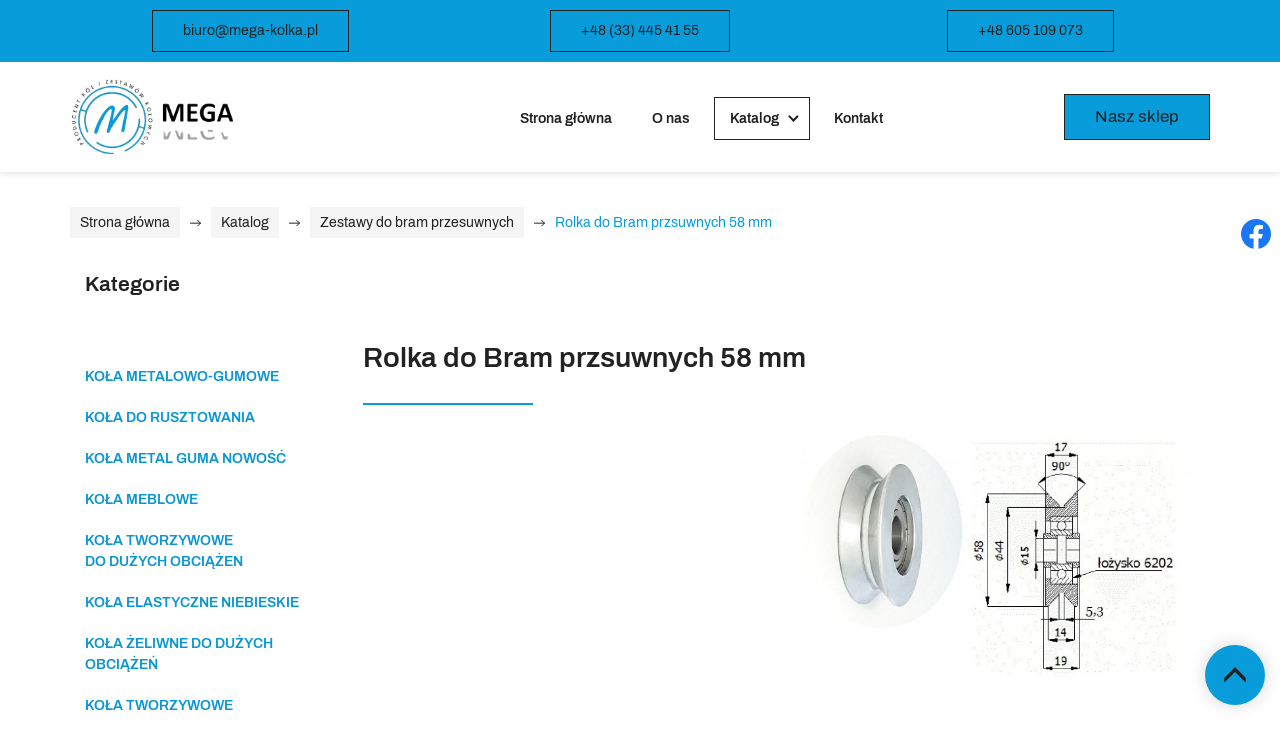

--- FILE ---
content_type: text/html; charset=utf-8
request_url: https://www.mega-kolka.pl/katalog/zestawy-do-bram-przesuwnych/54-rolka-do-bram-przsuwnych-58-mm
body_size: 10065
content:
<!DOCTYPE html>
<html lang="pl-PL">
<head>
<meta http-equiv="X-UA-Compatible" content="IE=edge">
<meta name="viewport" content="width=device-width, initial-scale=1">
<meta name="SKYPE_TOOLBAR" content="SKYPE_TOOLBAR_PARSER_COMPATIBLE">
<meta charset="utf-8">
	<title>Rolka do Bram przsuwnych 58 mm</title>
	<link href="https://www.mega-kolka.pl/katalog/zestawy-do-bram-przesuwnych/54-rolka-do-bram-przsuwnych-58-mm" rel="canonical">
	<link href="/images/design/favicon.ico" rel="icon" type="image/vnd.microsoft.icon">
	<link href="/plugins/system/cookiespolicynotificationbar/assets/css/cpnb-style.min.css" rel="stylesheet" media="all" />
	<link href="/plugins/system/cookiespolicynotificationbar/assets/css/balloon.min.css" rel="stylesheet" media="all" />
	<style>.djc2item_slidergallery .slick-next { right: 0;}.djc2item_slidergallery .slick-prev { left: 0; }.djc2item_slidergallery .slick-next { background-image: url("https://www.mega-kolka.pl/images/design/arrow-right.webp"); background-repeat: no-repeat; z-index: 999; width: 34px; height:34px;  }.djc2item_slidergallery .slick-prev { background-image: url("https://www.mega-kolka.pl/images/design/arrow-left.webp"); background-repeat: no-repeat; z-index: 999; width: 34px; height:34px; }</style>
	<style>.block305 .mod_djc2catitems {background-color:rgba(0, 0, 0, 0);}.block305 .mod_djc2catitems .mod_djc2catitems_list li > a {border-radius:0px !important;background-color:rgba(0, 0, 0, 0);}.block305 .mod_djc2catitems .mod_djc2catitems_list li.active > a,.block305 .mod_djc2catitems .mod_djc2catitems_list li.current > a {background-color:rgba(0, 0, 0, 0);}.block305 .mod_djc2catitems .mod_djc2catitems_list li:not(.active):hover > a,.block305 .mod_djc2catitems .mod_djc2catitems_list li:not(.active) > a:focus,.block305 .mod_djc2catitems .mod_djc2catitems_list li:not(.current):hover > a,.block305 .mod_djc2catitems .mod_djc2catitems_list li:not(.current) > a:focus {background-color:rgba(0, 0, 0, 0);}.block305 .navbar-toggle{}.block305 .navbar-toggle:hover,.block305 .navbar-toggle:focus{}.block305 .navbar-toggle .icon-bar{}.block305 ul.sidenav li a[data-toggle]{ width: auto !important;position: absolute;top: 0;right: 0;background: none !important; z-index: 999;border: none !important; }.block305 .mod_djc2catitems .mod_djc2catitems_list li > a.arrow[aria-expanded=false] {}.block305 .mod_djc2catitems .mod_djc2catitems_list li > a:hover + a.arrow[aria-expanded=false],.block305 .mod_djc2catitems .mod_djc2catitems_list li > a + a.arrow[aria-expanded=false]:hover {}.block305 .mod_djc2catitems .mod_djc2catitems_list li > a.arrow[aria-expanded=true] {}.block305 .mod_djc2catitems .mod_djc2catitems_list li > a:hover + a.arrow[aria-expanded=true],.block305 .mod_djc2catitems .mod_djc2catitems_list li > a + a.arrow[aria-expanded=true]:hover {}.block305 .mod_djc2catitems .mod_djc2catitems_list > li.deeper-products > ul {}.block305 .mod_djc2catitems .mod_djc2catitems_list > li.deeper-products > ul li > a {border-radius:0px !important;}.block305 .mod_djc2catitems .mod_djc2catitems_list > li.deeper-products > ul li.active > a,.block305 .mod_djc2catitems .mod_djc2catitems_list > li.deeper-products > ul li.current > a {}.block305 .mod_djc2catitems .mod_djc2catitems_list > li.deeper-products > ul li:not(.active):hover > a,.block305 .mod_djc2catitems .mod_djc2catitems_list > li.deeper-products > ul li:not(.active) > a:focus,.block305 .mod_djc2catitems .mod_djc2catitems_list > li.deeper-products > ul li:not(.current):hover > a,.block305 .mod_djc2catitems .mod_djc2catitems_list > li.deeper-products > ul li:not(.current) > a:focus {}</style>
	<style>.block1187 .pathwayicon, .block1187 .breadcrumbs span:not(:first-of-type) { position: relative; }.block1187 .pathwayicon span { position: absolute; visibility: hidden; }</style>
	<style>.block1187 .breadcrumbs .divider {margin-left:10px;margin-right:10px;}.block1187 .breadcrumbs .active {}</style>
	<style>

/* BEGIN: Cookies Policy Notification Bar - J! system plugin (Powered by: Web357.com) */
.cpnb-outer { border-color: rgba(255, 255, 255, 1); }
.cpnb-outer.cpnb-div-position-top { border-bottom-width: 1px; }
.cpnb-outer.cpnb-div-position-bottom { border-top-width: 1px; }
.cpnb-outer.cpnb-div-position-top-left, .cpnb-outer.cpnb-div-position-top-right, .cpnb-outer.cpnb-div-position-bottom-left, .cpnb-outer.cpnb-div-position-bottom-right { border-width: 1px; }
.cpnb-message { color: #3d3d3d; }
.cpnb-message a { color: #141414 }
.cpnb-button, .cpnb-button-ok, .cpnb-m-enableAllButton { -webkit-border-radius: 4px; -moz-border-radius: 4px; border-radius: 4px; font-size: 14px; color: #ffffff; background-color: rgba(9, 156, 219, 1); }
.cpnb-button:hover, .cpnb-button:focus, .cpnb-button-ok:hover, .cpnb-button-ok:focus, .cpnb-m-enableAllButton:hover, .cpnb-m-enableAllButton:focus { color: #ffffff; background-color: rgba(9, 156, 219, 0.8); }
.cpnb-button-decline, .cpnb-button-delete, .cpnb-button-decline-modal, .cpnb-m-DeclineAllButton { color: #ffffff; background-color: rgba(119, 31, 31, 1); }
.cpnb-button-decline:hover, .cpnb-button-decline:focus, .cpnb-button-delete:hover, .cpnb-button-delete:focus, .cpnb-button-decline-modal:hover, .cpnb-button-decline-modal:focus, .cpnb-m-DeclineAllButton:hover, .cpnb-m-DeclineAllButton:focus { color: #ffffff; background-color: rgba(175, 38, 20, 1); }
.cpnb-button-cancel, .cpnb-button-reload, .cpnb-button-cancel-modal { color: #ffffff; background-color: rgba(90, 90, 90, 1); }
.cpnb-button-cancel:hover, .cpnb-button-cancel:focus, .cpnb-button-reload:hover, .cpnb-button-reload:focus, .cpnb-button-cancel-modal:hover, .cpnb-button-cancel-modal:focus { color: #ffffff; background-color: rgba(54, 54, 54, 1); }
.cpnb-button-settings, .cpnb-button-settings-modal { color: #3d3d3d; background-color: rgba(255, 255, 255, 0); }
.cpnb-button-settings:hover, .cpnb-button-settings:focus, .cpnb-button-settings-modal:hover, .cpnb-button-settings-modal:focus { color: #141414; background-color: rgba(255, 255, 255, 0); }
.cpnb-button-more-default, .cpnb-button-more-modal { color: #ffffff; background-color: rgba(90, 90, 90, 1); }
.cpnb-button-more-default:hover, .cpnb-button-more-modal:hover, .cpnb-button-more-default:focus, .cpnb-button-more-modal:focus { color: #ffffff; background-color: rgba(54, 54, 54, 1); }
.cpnb-m-SaveChangesButton { color: #3d3d3d; background-color: rgba(194, 194, 194, 1); }
.cpnb-m-SaveChangesButton:hover, .cpnb-m-SaveChangesButton:focus { color: #141414; background-color: rgba(163, 163, 163, 1); }
@media only screen and (max-width: 600px) {
.cpnb-left-menu-toggle::after, .cpnb-left-menu-toggle-button {
content: "Categories";
}
}
/* custom css */
.cpnb-buttons .cpnb-moreinfo-btn {color: #fff;}

.cpnb-left-menu-toggle::after {content: "Menu";}
.cpnb-left-menu-toggle-button {content: "Menu";}
.cpnb-left-menu-toggle-button {margin-left: -15px;}

.cpnb-decline-btn-m {display: none !important;}
.cpnb-buttons {float: none;}
.cpnb-message {padding: 4px 8px 10px;}

.cpnb-button-settings {font-size: 13px;}
.cpnb-button-settings:hover {text-decoration: underline;}

.cpnb-m-bottom-buttons {display: flex; align-items: center; justify-content: center;}
.cpnb-m-enableAllButton {order: 2;}
.cpnb-m-SaveChangesButton {order: 1;}
/* END: Cookies Policy Notification Bar - J! system plugin (Powered by: Web357.com) */
</style>

	
	
	
	
	
	
	
	
	
	
	
	
	
	
	
	
	
	
	
	
	
	
	
	
	
	
	
	
	<meta property="og:title" content="Rolka do Bram przsuwnych 58 mm" />
	<meta property="og:url" content="https://www.mega-kolka.pl/katalog/zestawy-do-bram-przesuwnych/54-rolka-do-bram-przsuwnych-58-mm" />
	<meta property="og:image" content="https://www.mega-kolka.pl/media/djcatalog2/images/item/0/rolka-do-bram-przsuwnych-58-mm_f.webp" />
	<meta property="og:image:width" content="613" />
	<meta property="og:image:height" content="377" />
	<meta property="twitter:card" content="summary" />
	<meta property="twitter:title" content="Rolka do Bram przsuwnych 58 mm" />
	<meta property="twitter:image:src" content="https://www.mega-kolka.pl/media/djcatalog2/images/item/0/rolka-do-bram-przsuwnych-58-mm_f.webp" />
	<meta property="twitter:image:width" content="613" />
	<meta property="twitter:image:height" content="377" />
	<link rel="preload stylesheet" as="style" href="/cache/e39183cac911ad813786cb8eeb8ee9b5.css" />
	<link rel="preload stylesheet" as="style" media="screen and (min-width: 768px)" href="/cache/desktop.css" />


<!-- BEGIN: Google Analytics -->
<!-- The cookies have been disabled. -->
<!-- END: Google Analytics -->
</head>
      <body class="page  lang-pl" data-itemid="1117">
        <div id="wrapper">
            <div id="container">
                <header>
                                                    
<div class="block1179 mainmenu">


<div class="col-xs-12">

 <div class="inner row">
        <div class="section1179 display-section" data-position="header-glowna-sekcja" data-sid="1179" data-parent="1"><div class="clearfix"></div>
<div class="block1214 header"  id="section-header" >


<div class="col-xs-12">

 <div class="inner row text-right">
        <div class="section1214 section-header-j" data-position="header-j-sekcja" data-sid="1214" data-parent="1"><div class="clearfix"></div>
<div class="block1216 ">


<div class="col-xs-12">

 <div class="inner row">
                            <div class="center" data-center="1">
                    <div class="section1216 display-section" data-position="header-j-sekcja-wew-gora" data-sid="1216" data-parent="1"><div class="clearfix"></div><div class="center">
<div class="block1219  align-center-xs align-left-sm align-left-md align-left-lg align-left-xl">


<div class="col-xs-12">

 <div class="inner text-center-md text-center-sm text-center-xs">
        
	<div class="row"><div class="margin-bottom-xs text-left margin-bottom-sm col-md-4"><p style="text-align: center;"><joomla-hidden-mail class="btn btn-default"  is-link="1" is-email="1" first="Yml1cm8=" last="bWVnYS1rb2xrYS5wbA==" text="Yml1cm9AbWVnYS1rb2xrYS5wbA==" base="" >Ten adres pocztowy jest chroniony przed spamowaniem. Aby go zobaczyć, konieczne jest włączenie w przeglądarce obsługi JavaScript.</joomla-hidden-mail></p></div><div class="text-right margin-bottom-sm margin-bottom-xs col-md-4"><p style="text-align: center;"><a class="btn btn-default" href="tel:+48334454155">+48 (33) 445 41 55</a></p></div><div class="text-right margin-bottom-sm margin-bottom-xs col-md-4"><p style="text-align: center;"><a class="btn btn-default" href="tel:+48605109073">+48 605 109 073</a></p></div></div>
</div>
                                            <div class="clearfix"></div>
</div>
                                                             </div>
                                                    </div><div class="clearfix"></div></div><div class="clearfix"></div></div></div>
                                            <div class="clearfix"></div>
</div>
                                                             </div>
                                                    
<div class="block1215 ">


<div class="col-xs-12">

 <div class="inner row">
                            <div class="center" data-center="1">
                    <div class="section1215 display-section" data-position="header-j-sekcja-wew-dol" data-sid="1215" data-parent="1"><div class="clearfix"></div><div class="center">
<div class="block1217 ">


<div class="col-xs-12 col-lg-3 hidden-xs hidden-sm hidden-md animatedParent">

 <div class="inner text-left animated  fadeInRight">
        
<a href="https://www.mega-kolka.pl/" class="logo" >
    <img src="/images/design/logo.webp" alt="Mega Zbigniew Jarguz Tadeusz Ogórek s.c.">
</a></div>
                                            <div class="clearfix"></div>
</div>
                                                             </div>
                                                    </div><div class="center">
<div class="block1218 menu-header-1 mainmenu align-right align-center-xs align-center-sm align-center-md align-right-lg align-right-xl">


<div class="col-xs-12 col-lg-6">

 <div class="inner">
            <nav class="navbar navbar-default navbar-custom">
        <div class="navbar-header">
            <div class="visible-md visible-sm visible-xs">
<a href="https://www.mega-kolka.pl/" class="logo" >
    <img src="/images/design/logo.webp" alt="Logo">
</a></div>            <button type="button" class="navbar-toggle collapsed" id="navbar-toggle-1218">
                <span class="icon-bar"></span>
                <span class="icon-bar"></span>
                <span class="icon-bar"></span>
            </button>
        </div>
        <div class="navbar-collapse collapse" id="navbar-collapse-1218">
            <ul class="nav navbar-nav menu">
<li class="item-101"><a href="/" >Strona główna</a>
</li><li class="item-565"><a href="/o-nas" >O nas</a>
</li><li class="item-859 active dropdown parent"><a href="/katalog" >Katalog</a>
            <a class="dropdown-toggle" href="#" data-toggle="dropdown" role="button" aria-haspopup="true" aria-expanded="false"> <span class="caret"></span></a><ul class="dropdown-menu"><li class="item-860"><a href="/katalog/kola-metalowo-gumowe" >Koła metalowo gumowe</a>
</li><li class="item-861"><a href="/katalog/kola-do-rusztowania" >Koła do rusztowania</a>
</li><li class="item-862"><a href="/katalog/kola-metal-guma-nowosc" >Koła metal guma nowość</a>
</li><li class="item-864"><a href="/katalog/kola-meblowe" >Koła meblowe</a>
</li><li class="item-865"><a href="/katalog/kola-tworzywowe-do-duzych-obciazen" >Koła tworzywowe do dużych obciążeń</a>
</li><li class="item-866"><a href="/katalog/kola-elastyczne-niebieskie" >Koła elastyczne niebieskie</a>
</li><li class="item-1104"><a href="/katalog/kola-zeliwne-do-duzych-obciazen" >Koła żeliwne do dużych obciążeń</a>
</li><li class="item-1105"><a href="/katalog/kola-tworzywowe" >Koła tworzywowe</a>
</li><li class="item-1106"><a href="/katalog/kola-tworzywowe-poliamidpoliuretan" >Koła tworzywowe (poliamid+poliuretan)</a>
</li><li class="item-1107"><a href="/katalog/kola-tworzywowo-gumowe" >Koła tworzywowo-gumowe</a>
</li><li class="item-1108"><a href="/katalog/kola-plastik-poliuretan-do-300-do-500-kg" >Koła plastik poliuretan do 300 do 500 kg</a>
</li><li class="item-1109"><a href="/katalog/kola-tworzywowe-ze-stali-nierdzewnej" >Koła tworzywowe ze stali nierdzewnej</a>
</li><li class="item-1110"><a href="/katalog/kola-tworzywowe-odporne-na-wysoka-temperature-max-250c" >Koła tworzywowe odporne na wysoką temperature (max 250°c)</a>
</li><li class="item-1111"><a href="/katalog/kola-aluminiowo-gumowe" >Koła aluminiowo-gumowe</a>
</li><li class="item-1112"><a href="/katalog/kola-zeliwne-z-poliuretanem-do-duzych-obciazen" >Koła żeliwne z poliuretanem do dużych obciążeń</a>
</li><li class="item-1113"><a href="/katalog/kola-pneumatyczne" >Koła pneumatyczne</a>
</li><li class="item-1114"><a href="/katalog/kola-aluminiowe-max-320c" >Koła aluminiowe (max. 320°c)</a>
</li><li class="item-1115"><a href="/katalog/rolki-do-wozkow-paletowych" >Rolki do wózków paletowych</a>
</li><li class="item-1116"><a href="/katalog/kola-do-kosiarki" >Koła do kosiarki</a>
</li><li class="item-1117 current active"><a href="/katalog/zestawy-do-bram-przesuwnych" >Zestawy do bram przesuwnych</a>
</li></ul></li><li class="item-567"><a href="/kontakt" >Kontakt</a>
</li></ul>
</div>
</nav>
</div>
                                            <div class="clearfix"></div>
</div>
                                                             </div>
                                                    </div><div class="center">
<div class="block1508  align-center-xs align-left-sm align-left-md align-left-lg align-left-xl">


<div class="col-xs-12 col-lg-3">

 <div class="inner text-center-md text-center-sm text-center-xs">
        
	<div class="row"><div class="text-right margin-bottom-sm margin-bottom-xs col-md-12"><p><a class="btn btn-default" href="https://megakola.pl/" target="_blank" rel="nofollow noopener noreferrer">Nasz sklep</a></p></div></div>
</div>
                                            <div class="clearfix"></div>
</div>
                                                             </div>
                                                    </div><div class="clearfix"></div></div><div class="clearfix"></div></div></div>
                                            <div class="clearfix"></div>
</div>
                                                             </div>
                                                    <div class="clearfix"></div></div></div>
                                            <div class="clearfix"></div>
</div>
                                                             </div>
                                                    <div class="clearfix"></div></div></div>
                                            <div class="clearfix"></div>
</div>
                                                             </div>
                                                    
                <div class="clearfix"></div>                </header>
                <div id="main">
                    <div>                    <div id="system-message-container">
	</div>


                                        
<div class="block1180 ">


<div class="col-xs-12">

 <div class="inner row">
        <div class="section1180 display-section" data-position="breadcrumbs-glowna-sekcja" data-sid="1180" data-parent="1"><div class="clearfix"></div>
<div class="block1186 "  id="section-breadcrumbs" >


<div class="col-xs-12">

 <div class="inner row">
                            <div class="center" data-center="1">
                    <div class="section1186 section-breadcrumbs-a" data-position="breadcrumbs-a-sekcja" data-sid="1186" data-parent="1"><div class="clearfix"></div><div class="center">
<div class="block1187 ">


<div class="col-xs-12">

 <div class="inner">
        
<div class="breadcrumbs " itemscope itemtype="https://schema.org/BreadcrumbList">
    
    <span itemprop="itemListElement" itemscope itemtype="https://schema.org/ListItem"><a itemprop="item" href="/" class="pathwayicon">Strona główna<span itemprop="name">Strona główna</span></a><meta itemprop="position" content="1" /></span><span class="divider"><img src="https://www.mega-kolka.pl/images/design/icon-breadcrumbs.webp" alt="separator"></span><span itemprop="itemListElement" itemscope itemtype="https://schema.org/ListItem"><a itemprop="item" href="/katalog" class="pathway"><span itemprop="name">Katalog</span></a><meta itemprop="position" content="2" /></span><span class="divider"><img src="https://www.mega-kolka.pl/images/design/icon-breadcrumbs.webp" alt="separator"></span><span itemprop="itemListElement" itemscope itemtype="https://schema.org/ListItem"><a itemprop="item" href="/katalog/zestawy-do-bram-przesuwnych" class="pathway"><span itemprop="name">Zestawy do bram przesuwnych</span></a><meta itemprop="position" content="3" /></span><span class="divider"><img src="https://www.mega-kolka.pl/images/design/icon-breadcrumbs.webp" alt="separator"></span><span class="breadcrumbs_last" itemprop="name">Rolka do Bram przsuwnych 58 mm</span></div>
</div>
                                            <div class="clearfix"></div>
</div>
                                                             </div>
                                                    </div><div class="clearfix"></div></div><div class="clearfix"></div></div></div>
                                            <div class="clearfix"></div>
</div>
                                                             </div>
                                                    <div class="clearfix"></div></div></div>
                                            <div class="clearfix"></div>
</div>
                                                             </div>
                                                    
<div class="center" data-center="1">                      <div class="left col-xs-12 col-md-3">
                                            
<div class="block305 ">


<div class="col-xs-12">

<p>Kategorie</p> <div class="inner">
        <div class="mod_djc2catitems">
<ul class="nav menu mod_djc2catitems_list sidenav showarrow"><li class="col-xs-12 djc_catid-2 level0 parent deeper-products"><a href="/katalog/kola-metalowo-gumowe">KOŁA METALOWO-GUMOWE</a></li><li class="col-xs-12 djc_catid-4 level0 parent deeper-products"><a href="/katalog/kola-do-rusztowania">KOŁA DO&nbsp;RUSZTOWANIA</a></li><li class="col-xs-12 djc_catid-5 level0 parent deeper-products"><a href="/katalog/kola-metal-guma-nowosc">KOŁA METAL GUMA NOWOŚĆ</a></li><li class="col-xs-12 djc_catid-7 level0 parent deeper-products"><a href="/katalog/kola-meblowe">KOŁA MEBLOWE</a></li><li class="col-xs-12 djc_catid-8 level0 parent deeper-products"><a href="/katalog/kola-tworzywowe-do-duzych-obciazen">KOŁA TWORZYWOWE DO&nbsp;DUŻYCH OBCIĄŻEN</a></li><li class="col-xs-12 djc_catid-9 level0 parent deeper-products"><a href="/katalog/kola-elastyczne-niebieskie">KOŁA ELASTYCZNE NIEBIESKIE</a></li><li class="col-xs-12 djc_catid-10 level0 parent deeper-products"><a href="/katalog/kola-zeliwne-do-duzych-obciazen">KOŁA ŻELIWNE DO&nbsp;DUŻYCH OBCIĄŻEŃ</a></li><li class="col-xs-12 djc_catid-11 level0 parent deeper-products"><a href="/katalog/kola-tworzywowe">KOŁA TWORZYWOWE</a></li><li class="col-xs-12 djc_catid-12 level0 parent deeper-products"><a href="/katalog/kola-tworzywowe-poliamidpoliuretan">KOŁA TWORZYWOWE (POLIAMID+POLIURETAN)</a></li><li class="col-xs-12 djc_catid-13 level0 parent deeper-products"><a href="/katalog/kola-tworzywowo-gumowe">KOŁA TWORZYWOWO-GUMOWE</a></li><li class="col-xs-12 djc_catid-14 level0 parent deeper-products"><a href="/katalog/kola-plastik-poliuretan-do-300-do-500-kg">KOŁA PLASTIK POLIURETAN OD&nbsp;300 DO&nbsp;500 KG</a></li><li class="col-xs-12 djc_catid-15 level0 parent deeper-products"><a href="/katalog/kola-tworzywowe-ze-stali-nierdzewnej">KOŁA TWORZYWOWE ZE STALI NIERDZEWNEJ</a></li><li class="col-xs-12 djc_catid-16 level0 parent deeper-products"><a href="/katalog/kola-tworzywowe-odporne-na-wysoka-temperature-max-250c">KOŁA TWORZYWOWE ODPORNE NA&nbsp;WYSOKĄ TEMPERATURE (max 250°C)</a></li><li class="col-xs-12 djc_catid-17 level0 parent deeper-products"><a href="/katalog/kola-aluminiowo-gumowe">KOŁA ALUMINIOWO-GUMOWE</a></li><li class="col-xs-12 djc_catid-18 level0 parent deeper-products"><a href="/katalog/kola-zeliwne-z-poliuretanem-do-duzych-obciazen">KOŁA ŻELIWNE Z&nbsp;POLIURETANEM DO&nbsp;DUZYCH OBCIĄZEŃ</a></li><li class="col-xs-12 djc_catid-19 level0 parent deeper-products"><a href="/katalog/kola-pneumatyczne">KOŁA PNEUMATYCZNE</a></li><li class="col-xs-12 djc_catid-20 level0 parent deeper-products"><a href="/katalog/kola-aluminiowe-max-320c">KOŁA ALUMINIOWE (max. 320°C)</a></li><li class="col-xs-12 djc_catid-21 level0 parent deeper-products"><a href="/katalog/rolki-do-wozkow-paletowych">ROLKI DO&nbsp;WÓZKÓW PALETOWYCH</a></li><li class="col-xs-12 djc_catid-22 level0 parent-products deeper-products"><a href="/katalog/kola-do-kosiarki">KOŁA DO&nbsp;KOSIARKI</a><ul class="menu nav nav-child"><li class="product"><a href="/katalog/kola-do-kosiarki/55-kolo-metalowo-gumowe-srednica-150-mm-do-kosiarki">Koło metalowo gumowe średnica 150&nbsp;mm do&nbsp;kosiarki</a></li><li class="product"><a href="/katalog/kola-do-kosiarki/56-kolo-metalowo-gumowe-srednica-175-mm-do-kosiarki">Koło metalowo gumowe średnica 175&nbsp;mm do&nbsp;kosiarki</a></li><li class="product"><a href="/katalog/kola-do-kosiarki/57-kolo-metalowo-gumowe-srednica-200-mm-do-kosiarki">Koło metalowo gumowe średnica 200&nbsp;mm do&nbsp;kosiarki</a></li></ul></li><li class="col-xs-12 djc_catid-23 level0 current active parent-products deeper-products"><a href="/katalog/zestawy-do-bram-przesuwnych">ZESTAWY DO&nbsp;BRAM PRZESÓWNYCH</a><ul class="menu nav nav-child"><li class="product active"><a href="/katalog/zestawy-do-bram-przesuwnych/54-rolka-do-bram-przsuwnych-58-mm">Rolka do&nbsp;Bram przsuwnych 58 mm</a></li></ul></li></ul></div>
</div>
                                            <div class="clearfix"></div>
</div>
                                                             </div>
                                                    
                                          </div>
                                          <div id="content" class="col-xs-12 col-md-9">
                                                  <div data-content="1">
<div id="djcatalog" class="djc_clearfix djc_item djc_theme_domyslny"><div class="row"><div class="col-xs-12 col-lg-12"><h1 class="djc_title">Rolka do Bram przsuwnych 58 mm</h1></div>


<div class="col-xs-12"><div class="col-xs-12 col-lg-6 pull-right"><div class="row">
    <div class="col-xs-12"><div class="djc2item_slidergallery"><div class="slide-image"><img src="/media/djcatalog2/images/item/0/rolka-do-bram-przsuwnych-58-mm_l.webp" alt="463"></div></div></div></div></div><div class="row"><div class="col-md-12"><hr class="hr-extrakgkkh3hh"></div></div></div>

</div></div></div>
                          <div class="clearfix"></div>
                                              </div>
                      </div><div class="clearfix"></div></div>                </div>
                <footer>
                                        
<div class="block104  align-center fixed">


<div class="col-md-1 col-lg-1">

 <div class="inner text-center">
        
	<div class="gotoup  row"><div class="col-md-12 glyphicon glyphicon-menu-up fixed-up"></div></div>
</div>
                                            <div class="clearfix"></div>
</div>
                                                             </div>
                                                    
<div class="block1113 ">


<div class="col-xs-12">

 <div class="inner row">
        
<div id="socialicons1113" class="social-icons-container">
	<ul class="social-icons">
		<li><a class="csocial-link" href="https://www.facebook.com/megasckobiernice/"  target="_blank" rel="nofollow"><img src="https://www.mega-kolka.pl/media/mod_socialicons/img/icon-facebook.svg" alt="facebook"></a></li>	</ul>
</div>
</div>
                                            <div class="clearfix"></div>
</div>
                                                             </div>
                                                    
<div class="block1181 mainmenu">


<div class="col-xs-12">

 <div class="inner row">
        <div class="section1181 display-section" data-position="footer-glowna-sekcja" data-sid="1181" data-parent="1"><div class="clearfix"></div>
<div class="block513 "  id="section-footer" >


<div class="col-xs-12">

 <div class="inner row">
        <div class="section513 section-footer-k" data-position="footer-k-sekcja" data-sid="513" data-parent="1"><div class="clearfix"></div>
<div class="block514 menu-header-1 align-center align-center-xs align-center-sm align-center-md align-center-lg align-center-xl">


<div class="col-xs-12">

 <div class="inner text-center text-center-xl text-center-lg text-center-md text-center-sm text-center-xs">
                            <div class="center">
                    <div class="navbar-custom">
<ul class="nav nav-pills menu">
<li class="item-101"><a href="/" >Strona główna</a>
</li><li class="item-565"><a href="/o-nas" >O nas</a>
</li><li class="item-859 parent"><a href="/katalog" >Katalog</a>
</li><li class="item-567"><a href="/kontakt" >Kontakt</a>
</li></ul>
</div>
<div class="clearfix"></div></div></div>
                                            <div class="clearfix"></div>
</div>
                                                             </div>
                                                    
<div class="block515 ">


<div class="col-xs-12">

 <div class="inner text-center">
                            <div class="center">
                    
	<div class="row"><div class="margin-bottom-xl-lg-md margin-bottom-sm margin-bottom-xs col-md-12"><p class="text-stylekqktpkff">Mega Zbigniew Jarguz Tadeusz Ogórek s.c.</p>
<p>Zamoście 3, 43-356 Kobiernice</p></div></div><div class="row"><div class="col-md-12 margin-bottom-sm margin-bottom-xs margin-bottom-xl-lg-md"><p><a href="tel:+48334454155">+48 (33) 445 41 55</a>&nbsp; &nbsp; &nbsp; &nbsp;<a href="tel:+48605109073">+48 605 109 073</a>&nbsp; &nbsp; &nbsp; &nbsp;<joomla-hidden-mail  is-link="1" is-email="1" first="Yml1cm8=" last="bWVnYS1rb2xrYS5wbA==" text="Yml1cm9AbWVnYS1rb2xrYS5wbA==" base="" >Ten adres pocztowy jest chroniony przed spamowaniem. Aby go zobaczyć, konieczne jest włączenie w przeglądarce obsługi JavaScript.</joomla-hidden-mail></p></div></div><div class="row"><div class="margin-bottom-xl-lg-md margin-bottom-sm margin-bottom-xs col-md-12"><p class="text-stylekqktpkff">Godziny otwarcia</p>
<p>Poniedziałek: 8:00 - 16:00 <br>Wtorek: 8:00 - 16:00 <br>Sobota: 9:00 - 12:00</p></div></div>
<div class="clearfix"></div></div></div>
                                            <div class="clearfix"></div>
</div>
                                                             </div>
                                                    
<div class="block516 ">


<div class="col-xs-12">

 <div class="inner row">
                            <div class="center" data-center="1">
                    <div class="section516 display-section" data-position="footer-k-sekcja-wew-dol" data-sid="516" data-parent="1"><div class="clearfix"></div><div class="center">
<div class="block517 ">


<div class="col-xs-12 col-lg-5">

 <div class="inner text-center-md text-center-sm text-center-xs">
        
	<div class="row"><div class="col-sm-6"><p class="text-stylel1z9dl5s">Bądź na bieżąco:</p></div><div class="col-sm-6"><p style="text-align: center;"><a class="text-stylekqm2ndpf" href="https://www.facebook.com/megasckobiernice/">Facebook</a></p></div></div>
</div>
                                            <div class="clearfix"></div>
</div>
                                                             </div>
                                                    </div><div class="center">
<div class="block518 ">


<div class="col-xs-12 col-lg-6">

 <div class="inner text-right-xl text-right-lg text-center-md text-center-sm text-center-xs">
        
	<div class="row"><div class="col-md-4"><p><a class="text-stylekqktn9gj" href="/polityka-prywatnosci">Polityka prywatności</a><br><a class="text-stylekqktn9gj" href="/polityka-cookies" target="_blank" rel="noopener noreferrer">Polityka Cookies</a></p></div><div class="col-md-8"><p class="text-stylekqktn9gj">Wszelkie prawa zastrzeżone © 2025&nbsp;<a class="text-stylekqm2ndpf" href="https://wenet.pl/" target="_blank" rel="nofollow noopener noreferrer">WeNet</a></p></div></div>
</div>
                                            <div class="clearfix"></div>
</div>
                                                             </div>
                                                    </div><div class="clearfix"></div></div><div class="clearfix"></div></div></div>
                                            <div class="clearfix"></div>
</div>
                                                             </div>
                                                    <div class="clearfix"></div></div></div>
                                            <div class="clearfix"></div>
</div>
                                                             </div>
                                                    <div class="clearfix"></div></div></div>
                                            <div class="clearfix"></div>
</div>
                                                             </div>
                                                    
                    <div class="clearfix"></div><div class="clearfix"></div>                </footer>
            </div>
        </div>
        <script src="/media/vendor/jquery/js/jquery.min.js?3.7.1"></script><script src="/media/legacy/js/jquery-noconflict.min.js?04499b98c0305b16b373dff09fe79d1290976288"></script><script src="https://www.mega-kolka.pl/cache/e39183cac911ad813786cb8eeb8ee9b5.js" ></script><script type="application/json" class="joomla-script-options new">{"joomla.jtext":{"COM_DJCATALOG2_ADD_TO_CART_ERROR_COMBINATION_PARAMS_INVALID":"Wybierz wszystkie dost\u0119pne mo\u017cliwo\u015bci dla tego produktu.","COM_DJCATALOG2_PRODUCT_OUT_OF_STOCK":"Produkt niedost\u0119pny","COM_DJCATALOG2_PRODUCT_IN_STOCK":"W magazynie","COM_DJCATALOG2_PRODUCT_IN_STOCK_QTY":"W magazynie (%s items)","RLTA_BUTTON_SCROLL_LEFT":"Scroll buttons to the left","RLTA_BUTTON_SCROLL_RIGHT":"Scroll buttons to the right","JLIB_FORM_CONTAINS_INVALID_FIELDS":"The form cannot be submitted as it's missing required data. <br> Please correct the marked fields and try again.","JLIB_FORM_FIELD_REQUIRED_VALUE":"Please fill in this field","JLIB_FORM_FIELD_REQUIRED_CHECK":"One of the options must be selected","JLIB_FORM_FIELD_INVALID_VALUE":"This value is not valid"},"system.paths":{"root":"","rootFull":"https:\/\/www.mega-kolka.pl\/","base":"","baseFull":"https:\/\/www.mega-kolka.pl\/"},"csrf.token":"a2c3f31b2b02eb2ae72743374b8c11ba","system.keepalive":{"interval":840000,"uri":"\/component\/ajax\/?format=json"}}</script><script src="/media/system/js/core.min.js?9c761ae035a6bd778a710e6c0f5ff7de049b67a3"></script><script src="/media/vendor/webcomponentsjs/js/webcomponents-bundle.min.js?2.8.0" nomodule defer></script><script src="/media/vendor/bootstrap/js/bootstrap-es5.min.js?5.3.2" nomodule defer></script><script src="/media/system/js/keepalive-es5.min.js?3deca9a3649c1885dab0a8bc5741f5d824e64aeb" defer nomodule></script><script src="/media/vendor/bootstrap/js/toast.min.js?5.3.2" type="module"></script><script src="/media/vendor/bootstrap/js/tab.min.js?5.3.2" type="module"></script><script src="/media/vendor/bootstrap/js/scrollspy.min.js?5.3.2" type="module"></script><script src="/media/vendor/bootstrap/js/popover.min.js?5.3.2" type="module"></script><script src="/media/vendor/bootstrap/js/offcanvas.min.js?5.3.2" type="module"></script><script src="/media/vendor/bootstrap/js/modal.min.js?5.3.2" type="module"></script><script src="/media/vendor/bootstrap/js/dropdown.min.js?5.3.2" type="module"></script><script src="/media/vendor/bootstrap/js/collapse.min.js?5.3.2" type="module"></script><script src="/media/vendor/bootstrap/js/carousel.min.js?5.3.2" type="module"></script><script src="/media/vendor/bootstrap/js/button.min.js?5.3.2" type="module"></script><script src="/media/vendor/bootstrap/js/alert.min.js?5.3.2" type="module"></script><script src="/media/system/js/joomla-hidden-mail-es5.min.js?86544755a5c7287d31511970d36b3906e8e22dba" nomodule defer></script><script src="/media/system/js/keepalive.min.js?94b7329e7ead5aa8faa224be8070af5c97f08af6" type="module"></script><script src="/media/system/js/fields/validate.min.js?9f26c5b7070c62ee7bfcb236e33af26c7d9ed3ce" defer></script><script src="/media/system/js/joomla-hidden-mail.min.js?6829a5ca62409c5d92c27b7c42bad9e81b3a480a" type="module"></script><script src="/plugins/system/cookiespolicynotificationbar/assets/js/cookies-policy-notification-bar.min.js"></script><script>
				window.DJC2BaseUrl = "";
			</script><script>
            jQuery(window).on("load", function() {
                jQuery(".djc2item_slidergallery").slick({
                    slidesToShow: 1,
                    slidesToScroll: 1,
                    arrows: true
                });
            });
            </script><script>jQuery(function() {
                jQuery(".block305 a.arrow").html("<i class=\"fa fa-plus\"></i>").css("font-size","inherit");
        jQuery(".block305 .sidenav ul").each(function()
            {
                jQuery(this).on("show.bs.collapse", function (e) {
                        jQuery(e.target).prev("a[data-toggle]").html("<i class=\"fa fa-minus\"></i>").css("font-size","inherit");
                });

                jQuery(this).on("hide.bs.collapse", function (e) {
                        jQuery(e.target).prev("a[data-toggle]").html("<i class=\"fa fa-plus\"></i>").css("font-size","inherit");
                });
                });
        });
jQuery(function() {
jQuery(".block305 .sidenav ul").each(function()
{
    jQuery(this).on("show.bs.collapse", function (e) {
        jQuery(this).parent().addClass("parent-expanded");
    });

    jQuery(this).on("hide.bs.collapse", function (e) {
        jQuery(this).parent().removeClass("parent-expanded"); 
    });
    });
});
</script><script>

// BEGIN: Cookies Policy Notification Bar - J! system plugin (Powered by: Web357.com)
var cpnb_config = {"w357_joomla_caching":0,"w357_position":"bottom","w357_show_close_x_icon":"0","w357_hide_after_time":"display_always","w357_duration":"10","w357_animate_duration":"1000","w357_limit":"0","w357_message":"W naszym serwisie używamy plików cookies (tzw. ciasteczek), które zapisują się w przeglądarce internetowej Twojego urządzenia.\u003Cbr\/\u003EDzięki nim zapewniamy prawidłowe działanie strony internetowej, a także możemy lepiej dostosować ją do preferencji użytkowników. Pliki cookies umożliwiają nam analizę zachowania użytkowników na stronie, a także pozwalają na odpowiednie dopasowanie treści reklamowych, również przy współpracy z wybranymi partnerami. Możesz zarządzać plikami cookies, przechodząc do Ustawień. Informujemy, że zgodę można wycofać w dowolnym momencie. Więcej informacji znajdziesz w naszej Polityce Cookies.","w357_display_ok_btn":"1","w357_buttonText":"Akceptuj wszystkie","w357_display_decline_btn":"0","w357_buttonDeclineText":"Odrzuć","w357_display_cancel_btn":"0","w357_buttonCancelText":"Anuluj","w357_display_settings_btn":"1","w357_buttonSettingsText":"Ustawienia","w357_buttonMoreText":"Polityka Cookies","w357_buttonMoreLink":"\/polityka-cookies","w357_display_more_info_btn":"1","w357_fontColor":"#3d3d3d","w357_linkColor":"#141414","w357_fontSize":"14px","w357_backgroundColor":"rgba(255, 255, 255, 1)","w357_borderWidth":"1","w357_body_cover":"1","w357_overlay_state":"1","w357_overlay_color":"rgba(0, 0, 0, 0.5)","w357_height":"auto","w357_cookie_name":"cookiesDirective","w357_link_target":"_blank","w357_popup_width":"800","w357_popup_height":"600","w357_customText":"\u003Ch1\u003ECookies Policy\u003C\/h1\u003E\u003Chr \/\u003E\u003Ch3\u003EGeneral Use\u003C\/h3\u003E\u003Cp\u003EWe use cookies, tracking pixels and related technologies on our website. Cookies are small data files that are served by our platform and stored on your device. Our site uses cookies dropped by us or third parties for a variety of purposes including to operate and personalize the website. Also, cookies may also be used to track how you use the site to target ads to you on other websites.\u003C\/p\u003E\u003Ch3\u003EThird Parties\u003C\/h3\u003E\u003Cp\u003EOur website employs the use the various third-party services. Through the use of our website, these services may place anonymous cookies on the Visitor\u0027s browser and may send their own cookies to the Visitor\u0027s cookie file. Some of these services include but are not limited to: Google, Facebook, Twitter, Adroll, MailChimp, Sucuri, Intercom and other social networks, advertising agencies, security firewalls, analytics companies and service providers. These services may also collect and use anonymous identifiers such as IP Address, HTTP Referrer, Unique Device Identifier and other non-personally identifiable information and server logs.\u003C\/p\u003E\u003Chr \/\u003E","w357_more_info_btn_type":"menu_item","w357_blockCookies":"1","w357_autoAcceptAfterScrolling":"0","w357_numOfScrolledPixelsBeforeAutoAccept":"300","w357_reloadPageAfterAccept":"1","w357_enableConfirmationAlerts":"0","w357_enableConfirmationAlertsForAcceptBtn":0,"w357_enableConfirmationAlertsForDeclineBtn":0,"w357_enableConfirmationAlertsForDeleteBtn":0,"w357_confirm_allow_msg":"Wykonanie tej czynności spowoduje włączenie wszystkich plików cookies ustawionych przez tę witrynę. Czy na pewno chcesz włączyć wszystkie pliki cookies na tej stronie?","w357_confirm_delete_msg":"Wykonanie tej czynności spowoduje usunięcie wszystkich plików cookies ustawionych przez tę witrynę. Czy na pewno chcesz wyłączyć i usunąć wszystkie pliki cookies ze swojej przeglądarki?","w357_show_in_iframes":"1","w357_shortcode_is_enabled_on_this_page":0,"w357_base_url":"https:\/\/www.mega-kolka.pl\/","w357_current_url":"https:\/\/www.mega-kolka.pl\/katalog\/zestawy-do-bram-przesuwnych\/54-rolka-do-bram-przsuwnych-58-mm","w357_always_display":"0","w357_show_notification_bar":true,"w357_expiration_cookieSettings":"365","w357_expiration_cookieAccept":"365","w357_expiration_cookieDecline":"180","w357_expiration_cookieCancel":"1","w357_accept_button_class_notification_bar":"cpnb-accept-btn","w357_decline_button_class_notification_bar":"cpnb-decline-btn","w357_cancel_button_class_notification_bar":"cpnb-cancel-btn","w357_settings_button_class_notification_bar":"cpnb-settings-btn","w357_moreinfo_button_class_notification_bar":"cpnb-moreinfo-btn","w357_accept_button_class_notification_bar_modal_window":"cpnb-accept-btn-m","w357_decline_button_class_notification_bar_modal_window":"cpnb-decline-btn-m","w357_save_button_class_notification_bar_modal_window":"cpnb-save-btn-m","w357_buttons_ordering":"[\u0022settings\u0022,\u0022moreinfo\u0022,\u0022decline\u0022,\u0022cancel\u0022,\u0022ok\u0022]"};
// END: Cookies Policy Notification Bar - J! system plugin (Powered by: Web357.com)
</script><script>

// BEGIN: Cookies Policy Notification Bar - J! system plugin (Powered by: Web357.com)
var cpnb_cookiesCategories = {"cookie_categories_group0":{"cookie_category_id":"required-cookies","cookie_category_name":"Niezbędne pliki cookies","cookie_category_description":"Techniczne i funkcjonalne pliki cookie umożliwiają prawidłowe działanie naszej strony internetowej. Wykorzystujemy je w celu zapewnienia bezpieczeństwa i odpowiedniego wyświetlania strony. Dzięki nim możemy ulepszyć usługi oferowane za jej pośrednictwem, na przykład dostosowując je do wyborów użytkownika. Pliki z tej kategorii umożliwiają także rozpoznanie preferencji użytkownika po powrocie na naszą stronę.","cookie_category_checked_by_default":"2","cookie_category_status":"1"},"cookie_categories_group1":{"cookie_category_id":"analytical-cookies","cookie_category_name":"Analityczne pliki cookies","cookie_category_description":"Analityczne pliki cookie zbierają informacje na temat liczby wizyt użytkowników i ich aktywności na naszej stronie internetowej. Dzięki nim możemy mierzyć i poprawiać wydajność naszej strony. Pozwalają nam zobaczyć, w jaki sposób odwiedzający poruszają się po niej i jakimi informacjami są zainteresowani. Dzięki temu możemy lepiej dopasować stronę internetową do potrzeb użytkowników oraz rozwijać naszą ofertę. Wszystkie dane są zbierane i agregowane anonimowo.","cookie_category_checked_by_default":"0","cookie_category_status":"1"},"cookie_categories_group2":{"cookie_category_id":"targeted-advertising-cookies","cookie_category_name":"Marketingowe pliki cookies","cookie_category_description":"Marketingowe pliki cookie są wykorzystywane do dostarczania reklam dopasowanych do preferencji użytkownika. Mogą być ustawiane przez nas lub naszych partnerów reklamowych za pośrednictwem naszej strony. Umożliwiają rozpoznanie zainteresowań użytkownika oraz wyświetlanie odpowiednich reklam zarówno na naszej stronie, jak i na innych stronach internetowych i platformach społecznościowych. Pliki z tej kategorii pozwalają także na mierzenie skuteczności kampanii marketingowych. ","cookie_category_checked_by_default":"0","cookie_category_status":"1"}};
// END: Cookies Policy Notification Bar - J! system plugin (Powered by: Web357.com)
</script><script>

// BEGIN: Cookies Policy Notification Bar - J! system plugin (Powered by: Web357.com)
var cpnb_manager = {"w357_m_modalState":"1","w357_m_floatButtonState":"1","w357_m_floatButtonPosition":"bottom_left","w357_m_HashLink":"cookies","w357_m_modal_menuItemSelectedBgColor":"rgba(200, 200, 200, 1)","w357_m_saveChangesButtonColorAfterChange":"rgba(9, 156, 219, 1)","w357_m_floatButtonIconSrc":"https:\/\/www.mega-kolka.pl\/media\/plg_system_cookiespolicynotificationbar\/icons\/cpnb-cookies-manager-icon-1-64x64.png","w357_m_FloatButtonIconType":"fontawesome_icon","w357_m_FloatButtonIconFontAwesomeName":"fas fa-cookie-bite","w357_m_FloatButtonIconFontAwesomeSize":"fa-3x","w357_m_FloatButtonIconFontAwesomeColor":"rgba(102, 102, 102, 0.9)","w357_m_FloatButtonIconUikitName":"cog","w357_m_FloatButtonIconUikitSize":"1","w357_m_FloatButtonIconUikitColor":"rgba(61, 47, 44, 0.84)","w357_m_floatButtonText":"Ustawienia cookies","w357_m_modalHeadingText":"Zaawansowane ustawienia cookies","w357_m_checkboxText":"Włączony","w357_m_lockedText":"(Zablokowane)","w357_m_EnableAllButtonText":"Zezwól na wszystkie pliki cookies","w357_m_DeclineAllButtonText":"Nie zezwalaj na żadne pliki cookies","w357_m_SaveChangesButtonText":"Zapisz ustawienia","w357_m_confirmationAlertRequiredCookies":"Te pliki cookies są absolutnie niezbędne dla tej witryny. Nie możesz wyłączyć tej kategorii plików cookies. Dziękuję za zrozumienie!"};
// END: Cookies Policy Notification Bar - J! system plugin (Powered by: Web357.com)
</script></body>
</html>

--- FILE ---
content_type: text/css
request_url: https://www.mega-kolka.pl/cache/desktop.css
body_size: 1863
content:
.block334 > div > div.inner {position: relative;}.block334 strong {font-weight:normal}.body-xs .block334 strong {font-weight:normal}.body-sm .block334 strong {font-weight:normal}.body-md .block334 strong {font-weight:normal}.body-lg .block334 strong {font-weight:normal}.body-xl .block334 strong {font-weight:normal}.block334 > div > div.inner .slider-tekst p {padding-left: 15px!important;}.block334 > div > div.inner .slick-dots li { transform: rotate(0deg) !important;}.body-sm .block334 > div > div.inner  .description { margin-left: -50px;}.body-md .block334 > div > div.inner  .description { margin-left: -50px;}.body-lg .block334 > div > div.inner  .description { margin-left: -50px;}
.block334 .slick-dots li button {width:30px;}.block334 .slider .slick-dots li {width:30px;}.block334 .slider .slick-dots li button::before {width:30px;height:30px;background:rgba(221, 221, 221, 1);height:6px;border-radius: 0;opacity: 1}.block334 .slider .slick-dots li:hover::before {opacity: 1}.block334 .slider .slick-dots li {margin: 0 10px;}.slick-next:before { content: unset; }.slick-prev:before { content: unset; }.block334 .slider .slick-prev,.block334 .slider:hover .slick-prev{background:url(https://www.mega-kolka.pl/images/design/arrow-left.webp) 0 50% no-repeat; left: 0; z-index: 999; width: 60px; height: 120px;}.block334 .slider .slick-next,.block334 .slider:hover .slick-next{background:url(https://www.mega-kolka.pl/images/design/arrow-right.webp) 100% 50% no-repeat; right: 0; z-index: 999; width: 60px; height: 120px;}.block334 .slider .slick-dots{top:auto}.body-xl .block334 .slider .slick-dots {margin-bottom:-30px;}.body-lg .block334 .slider .slick-dots {margin-bottom:-30px;}.body-md .block334 .slider .slick-dots {margin-bottom:-30px;}.body-sm .block334 .slider .slick-dots {margin-bottom:-20px;}.body-xs .block334 .slider .slick-dots {margin-bottom:-20px;}.block334 .slider .jquery-background-video-wrapper {height:500px;}.block334 .slider button.slick-prev{left: 0}.block334 .slider button.slick-next{right: 0}.block334 .slider .slick-slide .slideimage {max-width:1920px;width:1920px; position: relative;}.block334 .slider.slide-fade .slick-slide .slideimage {left: 50%; margin: 0 0 0 -960px;}.mute, .jquery-background-video-pauseplay {display: none;}.slider .slide35 .description .text {background:rgba(255,255,255,0.95);border:0 none;border-radius: 0;/*Użyj narzędzia z https://www.cssmatic.com/box-shadow i wklej wygenerowany kod CSS*/}.slider .slide35 .description .text {border:0 none;border-radius:15px;/*Użyj narzędzia z https://www.cssmatic.com/box-shadow i wklej wygenerowany kod CSS*/padding-top:30px;padding-right:30px;padding-bottom:30px;padding-left:30px;}.slider .slide35 .btn { z-index: 9999; }.slider .slide35  .btn::after, .slider .slide35  a.btn::after, .slider .slide35  .btn::before { content: none; }.slider .slide35  a.btn.btn, .slider .slide35  button.btn, .slider .slide35  .btn, .slider .slide35  .rsform .btn[type=submit], .slider .slide35  .rsform .btn[type=reset], .slider .slide35  .btn:active{background:rgba(9, 156, 219, 1);border:1px solid rgba(255, 174, 0, 0);margin-top:30px;border-radius:10px;/*Użyj narzędzia z https://www.cssmatic.com/box-shadow i wklej wygenerowany kod CSS*/}.slider .slide35  a.btn.btn:hover, .slider .slide35  button.btn:hover, .slider .slide35  a.btn:focus, .slider .slide35  button.btn:focus, .slider .slide35  .btn:focus, .slider .slide35  .btn.hovered,.slider .slide35  .btn:hover {color:rgba(255, 255, 255, 1);background:rgba(34, 34, 34, 1);border:1px solid rgba(36, 36, 36, 0);border-radius:10px;/*Użyj narzędzia z https://www.cssmatic.com/box-shadow i wklej wygenerowany kod CSS*/}.slider .slide35  a.btn.btn, .slider .slide35  button.btn, .slider .slide35  .btn, .slider .slide35  .rsform .btn[type=submit], .slider .slide35  .rsform .btn[type=reset], .slider .slide35  .btn:active{margin-top:20px;/*Użyj narzędzia z https://www.cssmatic.com/box-shadow i wklej wygenerowany kod CSS*/}.slider .slide35  a.btn.btn:hover, .slider .slide35  button.btn:hover, .slider .slide35  a.btn:focus, .slider .slide35  button.btn:focus, .slider .slide35  .btn:focus, .slider .slide35  .btn.hovered,.slider .slide35  .btn:hover {/*Użyj narzędzia z https://www.cssmatic.com/box-shadow i wklej wygenerowany kod CSS*/}.slider .slide35 .description { width: 100%; }.slider .slide35 .description {font-family:archivo_semibold,Arial,Helvetica,sans-serif;font-size:16px;line-height:1.3;text-decoration: unset;}.slider .slide35 .description:hover {text-decoration: unset;}.body-xs .slider .slide35 .description {font-family:archivo_semibold,Arial,Helvetica,sans-serif;}.body-sm .slider .slide35 .description {font-family:archivo_semibold,Arial,Helvetica,sans-serif;}.body-md .slider .slide35 .description {font-family:archivo_semibold,Arial,Helvetica,sans-serif;}.body-lg .slider .slide35 .description {font-family:archivo_semibold,Arial,Helvetica,sans-serif;}.body-xl .slider .slide35 .description {font-family:archivo_semibold,Arial,Helvetica,sans-serif;}.slider .slide35 .description h3  {font-family:archivo_semibold,Arial,Helvetica,sans-serif;color:rgba(34, 34, 34, 1);margin-bottom:30px; line-height:1.1}.body-xs .slider .slide35 .description h3  {font-family:archivo_semibold,Arial,Helvetica,sans-serif;font-size:23px;color:rgba(34, 34, 34, 1);}.body-sm .slider .slide35 .description h3  {font-family:archivo_semibold,Arial,Helvetica,sans-serif;font-size:23px;color:rgba(34, 34, 34, 1);}.body-md .slider .slide35 .description h3  {font-family:archivo_semibold,Arial,Helvetica,sans-serif;font-size:25px;color:rgba(34, 34, 34, 1);}.body-lg .slider .slide35 .description h3  {font-family:archivo_semibold,Arial,Helvetica,sans-serif;font-size:28px;color:rgba(34, 34, 34, 1);}.body-xl .slider .slide35 .description h3  {font-family:archivo_semibold,Arial,Helvetica,sans-serif;font-size:28px;color:rgba(34, 34, 34, 1);}.slider .slide35 .description .heading3  {font-family:archivo_semibold,Arial,Helvetica,sans-serif;color:rgba(34, 34, 34, 1);margin-bottom:30px; line-height:1.1}.body-xs .slider .slide35 .description .heading3  {font-family:archivo_semibold,Arial,Helvetica,sans-serif;font-size:23px;color:rgba(34, 34, 34, 1);}.body-sm .slider .slide35 .description .heading3  {font-family:archivo_semibold,Arial,Helvetica,sans-serif;font-size:23px;color:rgba(34, 34, 34, 1);}.body-md .slider .slide35 .description .heading3  {font-family:archivo_semibold,Arial,Helvetica,sans-serif;font-size:25px;color:rgba(34, 34, 34, 1);}.body-lg .slider .slide35 .description .heading3  {font-family:archivo_semibold,Arial,Helvetica,sans-serif;font-size:28px;color:rgba(34, 34, 34, 1);}.body-xl .slider .slide35 .description .heading3  {font-family:archivo_semibold,Arial,Helvetica,sans-serif;font-size:28px;color:rgba(34, 34, 34, 1);}.slider .slide35 .description h3 {margin-bottom:20px;line-height:1.3;text-decoration: unset;}.slider .slide35 .description h3:hover {text-decoration: unset;}.slider .slide35 .description .heading3 {margin-bottom:20px;line-height:1.3;text-decoration: unset;}.slider .slide35 .description .heading3:hover {text-decoration: unset;}.slider .slide35 .description h4  {font-family:archivo_semibold,Arial,Helvetica,sans-serif;color:rgba(34, 34, 34, 1);margin-bottom:30px;line-height:1.1;}.body-xs .slider .slide35 .description h4  {font-family:archivo_semibold,Arial,Helvetica,sans-serif;font-size:20px;color:rgba(34, 34, 34, 1);}.body-sm .slider .slide35 .description h4  {font-family:archivo_semibold,Arial,Helvetica,sans-serif;font-size:20px;color:rgba(34, 34, 34, 1);}.body-md .slider .slide35 .description h4  {font-family:archivo_semibold,Arial,Helvetica,sans-serif;font-size:20px;color:rgba(34, 34, 34, 1);}.body-lg .slider .slide35 .description h4  {font-family:archivo_semibold,Arial,Helvetica,sans-serif;font-size:21px;color:rgba(34, 34, 34, 1);}.body-xl .slider .slide35 .description h4  {font-family:archivo_semibold,Arial,Helvetica,sans-serif;font-size:21px;color:rgba(34, 34, 34, 1);}.slider .slide35 .description .heading4  {font-family:archivo_semibold,Arial,Helvetica,sans-serif;color:rgba(34, 34, 34, 1);margin-bottom:30px;line-height:1.1;}.body-xs .slider .slide35 .description .heading4  {font-family:archivo_semibold,Arial,Helvetica,sans-serif;font-size:20px;color:rgba(34, 34, 34, 1);}.body-sm .slider .slide35 .description .heading4  {font-family:archivo_semibold,Arial,Helvetica,sans-serif;font-size:20px;color:rgba(34, 34, 34, 1);}.body-md .slider .slide35 .description .heading4  {font-family:archivo_semibold,Arial,Helvetica,sans-serif;font-size:20px;color:rgba(34, 34, 34, 1);}.body-lg .slider .slide35 .description .heading4  {font-family:archivo_semibold,Arial,Helvetica,sans-serif;font-size:21px;color:rgba(34, 34, 34, 1);}.body-xl .slider .slide35 .description .heading4  {font-family:archivo_semibold,Arial,Helvetica,sans-serif;font-size:21px;color:rgba(34, 34, 34, 1);}.slider .slide35 .description h4 {margin-bottom:1px;line-height:1.3;text-decoration: unset;}.slider .slide35 .description h4:hover {text-decoration: unset;}.slider .slide35 .description .heading4 {margin-bottom:1px;line-height:1.3;text-decoration: unset;}.slider .slide35 .description .heading4:hover {text-decoration: unset;}.slider .slide35 .description {position: absolute; top: 50%; transform: translateY(-50%);}.slider .slide41 .description .text {background:rgba(255,255,255,0.95);border:0 none;border-radius: 0;/*Użyj narzędzia z https://www.cssmatic.com/box-shadow i wklej wygenerowany kod CSS*/}.slider .slide41 .description .text {border:0 none;border-radius:15px;/*Użyj narzędzia z https://www.cssmatic.com/box-shadow i wklej wygenerowany kod CSS*/padding-top:30px;padding-right:30px;padding-bottom:30px;padding-left:30px;}.slider .slide41 .btn { z-index: 9999; }.slider .slide41  .btn::after, .slider .slide41  a.btn::after, .slider .slide41  .btn::before { content: none; }.slider .slide41  a.btn.btn, .slider .slide41  button.btn, .slider .slide41  .btn, .slider .slide41  .rsform .btn[type=submit], .slider .slide41  .rsform .btn[type=reset], .slider .slide41  .btn:active{background:rgba(9, 156, 219, 1);border:1px solid rgba(255, 174, 0, 0);margin-top:30px;border-radius:10px;/*Użyj narzędzia z https://www.cssmatic.com/box-shadow i wklej wygenerowany kod CSS*/}.slider .slide41  a.btn.btn:hover, .slider .slide41  button.btn:hover, .slider .slide41  a.btn:focus, .slider .slide41  button.btn:focus, .slider .slide41  .btn:focus, .slider .slide41  .btn.hovered,.slider .slide41  .btn:hover {color:rgba(255, 255, 255, 1);background:rgba(34, 34, 34, 1);border:1px solid rgba(36, 36, 36, 0);border-radius:10px;/*Użyj narzędzia z https://www.cssmatic.com/box-shadow i wklej wygenerowany kod CSS*/}.slider .slide41  a.btn.btn, .slider .slide41  button.btn, .slider .slide41  .btn, .slider .slide41  .rsform .btn[type=submit], .slider .slide41  .rsform .btn[type=reset], .slider .slide41  .btn:active{margin-top:20px;/*Użyj narzędzia z https://www.cssmatic.com/box-shadow i wklej wygenerowany kod CSS*/}.slider .slide41  a.btn.btn:hover, .slider .slide41  button.btn:hover, .slider .slide41  a.btn:focus, .slider .slide41  button.btn:focus, .slider .slide41  .btn:focus, .slider .slide41  .btn.hovered,.slider .slide41  .btn:hover {/*Użyj narzędzia z https://www.cssmatic.com/box-shadow i wklej wygenerowany kod CSS*/}.slider .slide41 .description { width: 100%; }.slider .slide41 .description {font-family:archivo_semibold,Arial,Helvetica,sans-serif;font-size:16px;line-height:1.3;text-decoration: unset;}.slider .slide41 .description:hover {text-decoration: unset;}.body-xs .slider .slide41 .description {font-family:archivo_semibold,Arial,Helvetica,sans-serif;}.body-sm .slider .slide41 .description {font-family:archivo_semibold,Arial,Helvetica,sans-serif;}.body-md .slider .slide41 .description {font-family:archivo_semibold,Arial,Helvetica,sans-serif;}.body-lg .slider .slide41 .description {font-family:archivo_semibold,Arial,Helvetica,sans-serif;}.body-xl .slider .slide41 .description {font-family:archivo_semibold,Arial,Helvetica,sans-serif;}.slider .slide41 .description h3  {font-family:archivo_semibold,Arial,Helvetica,sans-serif;color:rgba(34, 34, 34, 1);margin-bottom:30px; line-height:1.1}.body-xs .slider .slide41 .description h3  {font-family:archivo_semibold,Arial,Helvetica,sans-serif;font-size:23px;color:rgba(34, 34, 34, 1);}.body-sm .slider .slide41 .description h3  {font-family:archivo_semibold,Arial,Helvetica,sans-serif;font-size:23px;color:rgba(34, 34, 34, 1);}.body-md .slider .slide41 .description h3  {font-family:archivo_semibold,Arial,Helvetica,sans-serif;font-size:25px;color:rgba(34, 34, 34, 1);}.body-lg .slider .slide41 .description h3  {font-family:archivo_semibold,Arial,Helvetica,sans-serif;font-size:28px;color:rgba(34, 34, 34, 1);}.body-xl .slider .slide41 .description h3  {font-family:archivo_semibold,Arial,Helvetica,sans-serif;font-size:28px;color:rgba(34, 34, 34, 1);}.slider .slide41 .description .heading3  {font-family:archivo_semibold,Arial,Helvetica,sans-serif;color:rgba(34, 34, 34, 1);margin-bottom:30px; line-height:1.1}.body-xs .slider .slide41 .description .heading3  {font-family:archivo_semibold,Arial,Helvetica,sans-serif;font-size:23px;color:rgba(34, 34, 34, 1);}.body-sm .slider .slide41 .description .heading3  {font-family:archivo_semibold,Arial,Helvetica,sans-serif;font-size:23px;color:rgba(34, 34, 34, 1);}.body-md .slider .slide41 .description .heading3  {font-family:archivo_semibold,Arial,Helvetica,sans-serif;font-size:25px;color:rgba(34, 34, 34, 1);}.body-lg .slider .slide41 .description .heading3  {font-family:archivo_semibold,Arial,Helvetica,sans-serif;font-size:28px;color:rgba(34, 34, 34, 1);}.body-xl .slider .slide41 .description .heading3  {font-family:archivo_semibold,Arial,Helvetica,sans-serif;font-size:28px;color:rgba(34, 34, 34, 1);}.slider .slide41 .description h3 {margin-bottom:20px;line-height:1.3;text-decoration: unset;}.slider .slide41 .description h3:hover {text-decoration: unset;}.slider .slide41 .description .heading3 {margin-bottom:20px;line-height:1.3;text-decoration: unset;}.slider .slide41 .description .heading3:hover {text-decoration: unset;}.slider .slide41 .description h4  {font-family:archivo_semibold,Arial,Helvetica,sans-serif;color:rgba(34, 34, 34, 1);margin-bottom:30px;line-height:1.1;}.body-xs .slider .slide41 .description h4  {font-family:archivo_semibold,Arial,Helvetica,sans-serif;font-size:20px;color:rgba(34, 34, 34, 1);}.body-sm .slider .slide41 .description h4  {font-family:archivo_semibold,Arial,Helvetica,sans-serif;font-size:20px;color:rgba(34, 34, 34, 1);}.body-md .slider .slide41 .description h4  {font-family:archivo_semibold,Arial,Helvetica,sans-serif;font-size:20px;color:rgba(34, 34, 34, 1);}.body-lg .slider .slide41 .description h4  {font-family:archivo_semibold,Arial,Helvetica,sans-serif;font-size:21px;color:rgba(34, 34, 34, 1);}.body-xl .slider .slide41 .description h4  {font-family:archivo_semibold,Arial,Helvetica,sans-serif;font-size:21px;color:rgba(34, 34, 34, 1);}.slider .slide41 .description .heading4  {font-family:archivo_semibold,Arial,Helvetica,sans-serif;color:rgba(34, 34, 34, 1);margin-bottom:30px;line-height:1.1;}.body-xs .slider .slide41 .description .heading4  {font-family:archivo_semibold,Arial,Helvetica,sans-serif;font-size:20px;color:rgba(34, 34, 34, 1);}.body-sm .slider .slide41 .description .heading4  {font-family:archivo_semibold,Arial,Helvetica,sans-serif;font-size:20px;color:rgba(34, 34, 34, 1);}.body-md .slider .slide41 .description .heading4  {font-family:archivo_semibold,Arial,Helvetica,sans-serif;font-size:20px;color:rgba(34, 34, 34, 1);}.body-lg .slider .slide41 .description .heading4  {font-family:archivo_semibold,Arial,Helvetica,sans-serif;font-size:21px;color:rgba(34, 34, 34, 1);}.body-xl .slider .slide41 .description .heading4  {font-family:archivo_semibold,Arial,Helvetica,sans-serif;font-size:21px;color:rgba(34, 34, 34, 1);}.slider .slide41 .description h4 {margin-bottom:1px;line-height:1.3;text-decoration: unset;}.slider .slide41 .description h4:hover {text-decoration: unset;}.slider .slide41 .description .heading4 {margin-bottom:1px;line-height:1.3;text-decoration: unset;}.slider .slide41 .description .heading4:hover {text-decoration: unset;}.slider .slide41 .description {position: absolute; top: 50%; transform: translateY(-50%);}.slider .slide42 .description .text {background:rgba(255,255,255,0.95);border:0 none;border-radius: 0;/*Użyj narzędzia z https://www.cssmatic.com/box-shadow i wklej wygenerowany kod CSS*/}.slider .slide42 .description .text {border:0 none;border-radius:15px;/*Użyj narzędzia z https://www.cssmatic.com/box-shadow i wklej wygenerowany kod CSS*/padding-top:30px;padding-right:30px;padding-bottom:30px;padding-left:30px;}.slider .slide42 .btn { z-index: 9999; }.slider .slide42  .btn::after, .slider .slide42  a.btn::after, .slider .slide42  .btn::before { content: none; }.slider .slide42  a.btn.btn, .slider .slide42  button.btn, .slider .slide42  .btn, .slider .slide42  .rsform .btn[type=submit], .slider .slide42  .rsform .btn[type=reset], .slider .slide42  .btn:active{background:rgba(9, 156, 219, 1);border:1px solid rgba(255, 174, 0, 0);margin-top:30px;border-radius:10px;/*Użyj narzędzia z https://www.cssmatic.com/box-shadow i wklej wygenerowany kod CSS*/}.slider .slide42  a.btn.btn:hover, .slider .slide42  button.btn:hover, .slider .slide42  a.btn:focus, .slider .slide42  button.btn:focus, .slider .slide42  .btn:focus, .slider .slide42  .btn.hovered,.slider .slide42  .btn:hover {color:rgba(255, 255, 255, 1);background:rgba(34, 34, 34, 1);border:1px solid rgba(36, 36, 36, 0);border-radius:10px;/*Użyj narzędzia z https://www.cssmatic.com/box-shadow i wklej wygenerowany kod CSS*/}.slider .slide42  a.btn.btn, .slider .slide42  button.btn, .slider .slide42  .btn, .slider .slide42  .rsform .btn[type=submit], .slider .slide42  .rsform .btn[type=reset], .slider .slide42  .btn:active{margin-top:20px;/*Użyj narzędzia z https://www.cssmatic.com/box-shadow i wklej wygenerowany kod CSS*/}.slider .slide42  a.btn.btn:hover, .slider .slide42  button.btn:hover, .slider .slide42  a.btn:focus, .slider .slide42  button.btn:focus, .slider .slide42  .btn:focus, .slider .slide42  .btn.hovered,.slider .slide42  .btn:hover {/*Użyj narzędzia z https://www.cssmatic.com/box-shadow i wklej wygenerowany kod CSS*/}.slider .slide42 .description { width: 100%; }.slider .slide42 .description {font-family:archivo_semibold,Arial,Helvetica,sans-serif;font-size:16px;line-height:1.3;text-decoration: unset;}.slider .slide42 .description:hover {text-decoration: unset;}.body-xs .slider .slide42 .description {font-family:archivo_semibold,Arial,Helvetica,sans-serif;}.body-sm .slider .slide42 .description {font-family:archivo_semibold,Arial,Helvetica,sans-serif;}.body-md .slider .slide42 .description {font-family:archivo_semibold,Arial,Helvetica,sans-serif;}.body-lg .slider .slide42 .description {font-family:archivo_semibold,Arial,Helvetica,sans-serif;}.body-xl .slider .slide42 .description {font-family:archivo_semibold,Arial,Helvetica,sans-serif;}.slider .slide42 .description h3  {font-family:archivo_semibold,Arial,Helvetica,sans-serif;color:rgba(34, 34, 34, 1);margin-bottom:30px; line-height:1.1}.body-xs .slider .slide42 .description h3  {font-family:archivo_semibold,Arial,Helvetica,sans-serif;font-size:23px;color:rgba(34, 34, 34, 1);}.body-sm .slider .slide42 .description h3  {font-family:archivo_semibold,Arial,Helvetica,sans-serif;font-size:23px;color:rgba(34, 34, 34, 1);}.body-md .slider .slide42 .description h3  {font-family:archivo_semibold,Arial,Helvetica,sans-serif;font-size:25px;color:rgba(34, 34, 34, 1);}.body-lg .slider .slide42 .description h3  {font-family:archivo_semibold,Arial,Helvetica,sans-serif;font-size:28px;color:rgba(34, 34, 34, 1);}.body-xl .slider .slide42 .description h3  {font-family:archivo_semibold,Arial,Helvetica,sans-serif;font-size:28px;color:rgba(34, 34, 34, 1);}.slider .slide42 .description .heading3  {font-family:archivo_semibold,Arial,Helvetica,sans-serif;color:rgba(34, 34, 34, 1);margin-bottom:30px; line-height:1.1}.body-xs .slider .slide42 .description .heading3  {font-family:archivo_semibold,Arial,Helvetica,sans-serif;font-size:23px;color:rgba(34, 34, 34, 1);}.body-sm .slider .slide42 .description .heading3  {font-family:archivo_semibold,Arial,Helvetica,sans-serif;font-size:23px;color:rgba(34, 34, 34, 1);}.body-md .slider .slide42 .description .heading3  {font-family:archivo_semibold,Arial,Helvetica,sans-serif;font-size:25px;color:rgba(34, 34, 34, 1);}.body-lg .slider .slide42 .description .heading3  {font-family:archivo_semibold,Arial,Helvetica,sans-serif;font-size:28px;color:rgba(34, 34, 34, 1);}.body-xl .slider .slide42 .description .heading3  {font-family:archivo_semibold,Arial,Helvetica,sans-serif;font-size:28px;color:rgba(34, 34, 34, 1);}.slider .slide42 .description h3 {margin-bottom:20px;line-height:1.3;text-decoration: unset;}.slider .slide42 .description h3:hover {text-decoration: unset;}.slider .slide42 .description .heading3 {margin-bottom:20px;line-height:1.3;text-decoration: unset;}.slider .slide42 .description .heading3:hover {text-decoration: unset;}.slider .slide42 .description h4  {font-family:archivo_semibold,Arial,Helvetica,sans-serif;color:rgba(34, 34, 34, 1);margin-bottom:30px;line-height:1.1;}.body-xs .slider .slide42 .description h4  {font-family:archivo_semibold,Arial,Helvetica,sans-serif;font-size:20px;color:rgba(34, 34, 34, 1);}.body-sm .slider .slide42 .description h4  {font-family:archivo_semibold,Arial,Helvetica,sans-serif;font-size:20px;color:rgba(34, 34, 34, 1);}.body-md .slider .slide42 .description h4  {font-family:archivo_semibold,Arial,Helvetica,sans-serif;font-size:20px;color:rgba(34, 34, 34, 1);}.body-lg .slider .slide42 .description h4  {font-family:archivo_semibold,Arial,Helvetica,sans-serif;font-size:21px;color:rgba(34, 34, 34, 1);}.body-xl .slider .slide42 .description h4  {font-family:archivo_semibold,Arial,Helvetica,sans-serif;font-size:21px;color:rgba(34, 34, 34, 1);}.slider .slide42 .description .heading4  {font-family:archivo_semibold,Arial,Helvetica,sans-serif;color:rgba(34, 34, 34, 1);margin-bottom:30px;line-height:1.1;}.body-xs .slider .slide42 .description .heading4  {font-family:archivo_semibold,Arial,Helvetica,sans-serif;font-size:20px;color:rgba(34, 34, 34, 1);}.body-sm .slider .slide42 .description .heading4  {font-family:archivo_semibold,Arial,Helvetica,sans-serif;font-size:20px;color:rgba(34, 34, 34, 1);}.body-md .slider .slide42 .description .heading4  {font-family:archivo_semibold,Arial,Helvetica,sans-serif;font-size:20px;color:rgba(34, 34, 34, 1);}.body-lg .slider .slide42 .description .heading4  {font-family:archivo_semibold,Arial,Helvetica,sans-serif;font-size:21px;color:rgba(34, 34, 34, 1);}.body-xl .slider .slide42 .description .heading4  {font-family:archivo_semibold,Arial,Helvetica,sans-serif;font-size:21px;color:rgba(34, 34, 34, 1);}.slider .slide42 .description h4 {margin-bottom:1px;line-height:1.3;text-decoration: unset;}.slider .slide42 .description h4:hover {text-decoration: unset;}.slider .slide42 .description .heading4 {margin-bottom:1px;line-height:1.3;text-decoration: unset;}.slider .slide42 .description .heading4:hover {text-decoration: unset;}.slider .slide42 .description {position: absolute; top: 50%; transform: translateY(-50%);}
.block1217 > div > div.inner {position: relative;}.body-xs .block1217 > div > div.inner {-webkit-animation-duration: 0s;-moz-animation-duration: 0s;-o-animation-duration: 0s;animation-duration: 0s;opacity:1;transform:none;-webkit-transfon:none;-moz-transform:none;-o-transform:none;opacity:1;transform:none;-webkit-transfon:none;-moz-transform:none;-o-transform:none;}.body-sm .block1217 > div > div.inner {-webkit-animation-duration: 0s;-moz-animation-duration: 0s;-o-animation-duration: 0s;animation-duration: 0s;opacity:1;transform:none;-webkit-transfon:none;-moz-transform:none;-o-transform:none;}.body-md .block1217 > div > div.inner {-webkit-animation-duration: 0s;-moz-animation-duration: 0s;-o-animation-duration: 0s;animation-duration: 0s;opacity:1;transform:none;-webkit-transfon:none;-moz-transform:none;-o-transform:none;}.body-xl .block1217 > div > div.inner > div, .body-xl .block1217 > div > div.inner > a:not(.btn) {display:flex;align-items:center}.body-xl .block1217 > div > div.inner {display:flex; justify-content: center; flex-direction: column;}.body-lg .block1217 > div > div.inner > div, .body-lg .block1217 > div > div.inner > a:not(.btn) {display:flex;align-items:center}.body-lg .block1217 > div > div.inner {display:flex; justify-content: center; flex-direction: column;}.block1217 strong {font-weight:normal}.body-xs .block1217 strong {font-weight:normal}.body-sm .block1217 strong {font-weight:normal}.body-md .block1217 strong {font-weight:normal}.body-lg .block1217 strong {font-weight:normal}.body-xl .block1217 strong {font-weight:normal}